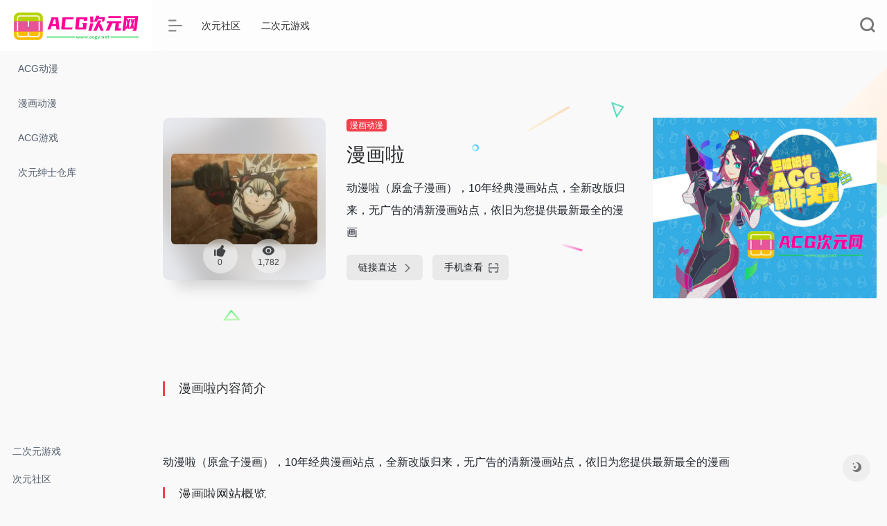

--- FILE ---
content_type: text/html; charset=UTF-8
request_url: https://www.acgy.net/links/692.html
body_size: 12261
content:
<!DOCTYPE html>
<html lang="zh-Hans">
<head>
<meta charset="UTF-8">
<meta http-equiv="X-UA-Compatible" content="IE=edge, chrome=1">
<meta name="viewport" content="width=device-width, initial-scale=1.0, minimum-scale=1.0, maximum-scale=1.0, user-scalable=no">
<title>漫画啦|网址入口发布页-漫画啦|官网地址-ACG次元网</title>
<meta name="theme-color" content="#f9f9f9" />
<meta name="keywords" content="漫画啦,ACG导航" />
<meta name="description" content="动漫啦（原盒子漫画），10年经典漫画站点，全新改版归来，无广告的清新漫画站点，依旧为您提供最新最全的漫画" />
<meta property="og:type" content="article">
<meta property="og:url" content="https://www.acgy.net/links/692.html"/> 
<meta property="og:title" content="漫画啦|网址入口发布页-漫画啦|官网地址-ACG次元网">
<meta property="og:description" content="动漫啦（原盒子漫画），10年经典漫画站点，全新改版归来，无广告的清新漫画站点，依旧为您提供最新最全的漫画">
<meta property="og:image" content="http://www.acgy.net/ico/aaa04.jpg">
<meta property="og:site_name" content="ACG次元网">
<link rel="shortcut icon" href="https://www.acgy.net/wp-content/themes/webstackpro/images/favicon2.png">
<link rel="apple-touch-icon" href="https://www.acgy.net/wp-content/themes/webstackpro/images/favicon2.png">
<meta name='robots' content='max-image-preview:large' />
<link rel='dns-prefetch' href='//ssl.captcha.qq.com' />
<link rel="alternate" title="oEmbed (JSON)" type="application/json+oembed" href="https://www.acgy.net/wp-json/oembed/1.0/embed?url=https%3A%2F%2Fwww.acgy.net%2Flinks%2F692.html" />
<link rel="alternate" title="oEmbed (XML)" type="text/xml+oembed" href="https://www.acgy.net/wp-json/oembed/1.0/embed?url=https%3A%2F%2Fwww.acgy.net%2Flinks%2F692.html&#038;format=xml" />
<style id='wp-img-auto-sizes-contain-inline-css' type='text/css'>
img:is([sizes=auto i],[sizes^="auto," i]){contain-intrinsic-size:3000px 1500px}
/*# sourceURL=wp-img-auto-sizes-contain-inline-css */
</style>
<style id='wp-block-library-inline-css' type='text/css'>
:root{--wp-block-synced-color:#7a00df;--wp-block-synced-color--rgb:122,0,223;--wp-bound-block-color:var(--wp-block-synced-color);--wp-editor-canvas-background:#ddd;--wp-admin-theme-color:#007cba;--wp-admin-theme-color--rgb:0,124,186;--wp-admin-theme-color-darker-10:#006ba1;--wp-admin-theme-color-darker-10--rgb:0,107,160.5;--wp-admin-theme-color-darker-20:#005a87;--wp-admin-theme-color-darker-20--rgb:0,90,135;--wp-admin-border-width-focus:2px}@media (min-resolution:192dpi){:root{--wp-admin-border-width-focus:1.5px}}.wp-element-button{cursor:pointer}:root .has-very-light-gray-background-color{background-color:#eee}:root .has-very-dark-gray-background-color{background-color:#313131}:root .has-very-light-gray-color{color:#eee}:root .has-very-dark-gray-color{color:#313131}:root .has-vivid-green-cyan-to-vivid-cyan-blue-gradient-background{background:linear-gradient(135deg,#00d084,#0693e3)}:root .has-purple-crush-gradient-background{background:linear-gradient(135deg,#34e2e4,#4721fb 50%,#ab1dfe)}:root .has-hazy-dawn-gradient-background{background:linear-gradient(135deg,#faaca8,#dad0ec)}:root .has-subdued-olive-gradient-background{background:linear-gradient(135deg,#fafae1,#67a671)}:root .has-atomic-cream-gradient-background{background:linear-gradient(135deg,#fdd79a,#004a59)}:root .has-nightshade-gradient-background{background:linear-gradient(135deg,#330968,#31cdcf)}:root .has-midnight-gradient-background{background:linear-gradient(135deg,#020381,#2874fc)}:root{--wp--preset--font-size--normal:16px;--wp--preset--font-size--huge:42px}.has-regular-font-size{font-size:1em}.has-larger-font-size{font-size:2.625em}.has-normal-font-size{font-size:var(--wp--preset--font-size--normal)}.has-huge-font-size{font-size:var(--wp--preset--font-size--huge)}.has-text-align-center{text-align:center}.has-text-align-left{text-align:left}.has-text-align-right{text-align:right}.has-fit-text{white-space:nowrap!important}#end-resizable-editor-section{display:none}.aligncenter{clear:both}.items-justified-left{justify-content:flex-start}.items-justified-center{justify-content:center}.items-justified-right{justify-content:flex-end}.items-justified-space-between{justify-content:space-between}.screen-reader-text{border:0;clip-path:inset(50%);height:1px;margin:-1px;overflow:hidden;padding:0;position:absolute;width:1px;word-wrap:normal!important}.screen-reader-text:focus{background-color:#ddd;clip-path:none;color:#444;display:block;font-size:1em;height:auto;left:5px;line-height:normal;padding:15px 23px 14px;text-decoration:none;top:5px;width:auto;z-index:100000}html :where(.has-border-color){border-style:solid}html :where([style*=border-top-color]){border-top-style:solid}html :where([style*=border-right-color]){border-right-style:solid}html :where([style*=border-bottom-color]){border-bottom-style:solid}html :where([style*=border-left-color]){border-left-style:solid}html :where([style*=border-width]){border-style:solid}html :where([style*=border-top-width]){border-top-style:solid}html :where([style*=border-right-width]){border-right-style:solid}html :where([style*=border-bottom-width]){border-bottom-style:solid}html :where([style*=border-left-width]){border-left-style:solid}html :where(img[class*=wp-image-]){height:auto;max-width:100%}:where(figure){margin:0 0 1em}html :where(.is-position-sticky){--wp-admin--admin-bar--position-offset:var(--wp-admin--admin-bar--height,0px)}@media screen and (max-width:600px){html :where(.is-position-sticky){--wp-admin--admin-bar--position-offset:0px}}

/*# sourceURL=wp-block-library-inline-css */
</style><style id='global-styles-inline-css' type='text/css'>
:root{--wp--preset--aspect-ratio--square: 1;--wp--preset--aspect-ratio--4-3: 4/3;--wp--preset--aspect-ratio--3-4: 3/4;--wp--preset--aspect-ratio--3-2: 3/2;--wp--preset--aspect-ratio--2-3: 2/3;--wp--preset--aspect-ratio--16-9: 16/9;--wp--preset--aspect-ratio--9-16: 9/16;--wp--preset--color--black: #000000;--wp--preset--color--cyan-bluish-gray: #abb8c3;--wp--preset--color--white: #ffffff;--wp--preset--color--pale-pink: #f78da7;--wp--preset--color--vivid-red: #cf2e2e;--wp--preset--color--luminous-vivid-orange: #ff6900;--wp--preset--color--luminous-vivid-amber: #fcb900;--wp--preset--color--light-green-cyan: #7bdcb5;--wp--preset--color--vivid-green-cyan: #00d084;--wp--preset--color--pale-cyan-blue: #8ed1fc;--wp--preset--color--vivid-cyan-blue: #0693e3;--wp--preset--color--vivid-purple: #9b51e0;--wp--preset--gradient--vivid-cyan-blue-to-vivid-purple: linear-gradient(135deg,rgb(6,147,227) 0%,rgb(155,81,224) 100%);--wp--preset--gradient--light-green-cyan-to-vivid-green-cyan: linear-gradient(135deg,rgb(122,220,180) 0%,rgb(0,208,130) 100%);--wp--preset--gradient--luminous-vivid-amber-to-luminous-vivid-orange: linear-gradient(135deg,rgb(252,185,0) 0%,rgb(255,105,0) 100%);--wp--preset--gradient--luminous-vivid-orange-to-vivid-red: linear-gradient(135deg,rgb(255,105,0) 0%,rgb(207,46,46) 100%);--wp--preset--gradient--very-light-gray-to-cyan-bluish-gray: linear-gradient(135deg,rgb(238,238,238) 0%,rgb(169,184,195) 100%);--wp--preset--gradient--cool-to-warm-spectrum: linear-gradient(135deg,rgb(74,234,220) 0%,rgb(151,120,209) 20%,rgb(207,42,186) 40%,rgb(238,44,130) 60%,rgb(251,105,98) 80%,rgb(254,248,76) 100%);--wp--preset--gradient--blush-light-purple: linear-gradient(135deg,rgb(255,206,236) 0%,rgb(152,150,240) 100%);--wp--preset--gradient--blush-bordeaux: linear-gradient(135deg,rgb(254,205,165) 0%,rgb(254,45,45) 50%,rgb(107,0,62) 100%);--wp--preset--gradient--luminous-dusk: linear-gradient(135deg,rgb(255,203,112) 0%,rgb(199,81,192) 50%,rgb(65,88,208) 100%);--wp--preset--gradient--pale-ocean: linear-gradient(135deg,rgb(255,245,203) 0%,rgb(182,227,212) 50%,rgb(51,167,181) 100%);--wp--preset--gradient--electric-grass: linear-gradient(135deg,rgb(202,248,128) 0%,rgb(113,206,126) 100%);--wp--preset--gradient--midnight: linear-gradient(135deg,rgb(2,3,129) 0%,rgb(40,116,252) 100%);--wp--preset--font-size--small: 13px;--wp--preset--font-size--medium: 20px;--wp--preset--font-size--large: 36px;--wp--preset--font-size--x-large: 42px;--wp--preset--spacing--20: 0.44rem;--wp--preset--spacing--30: 0.67rem;--wp--preset--spacing--40: 1rem;--wp--preset--spacing--50: 1.5rem;--wp--preset--spacing--60: 2.25rem;--wp--preset--spacing--70: 3.38rem;--wp--preset--spacing--80: 5.06rem;--wp--preset--shadow--natural: 6px 6px 9px rgba(0, 0, 0, 0.2);--wp--preset--shadow--deep: 12px 12px 50px rgba(0, 0, 0, 0.4);--wp--preset--shadow--sharp: 6px 6px 0px rgba(0, 0, 0, 0.2);--wp--preset--shadow--outlined: 6px 6px 0px -3px rgb(255, 255, 255), 6px 6px rgb(0, 0, 0);--wp--preset--shadow--crisp: 6px 6px 0px rgb(0, 0, 0);}:where(.is-layout-flex){gap: 0.5em;}:where(.is-layout-grid){gap: 0.5em;}body .is-layout-flex{display: flex;}.is-layout-flex{flex-wrap: wrap;align-items: center;}.is-layout-flex > :is(*, div){margin: 0;}body .is-layout-grid{display: grid;}.is-layout-grid > :is(*, div){margin: 0;}:where(.wp-block-columns.is-layout-flex){gap: 2em;}:where(.wp-block-columns.is-layout-grid){gap: 2em;}:where(.wp-block-post-template.is-layout-flex){gap: 1.25em;}:where(.wp-block-post-template.is-layout-grid){gap: 1.25em;}.has-black-color{color: var(--wp--preset--color--black) !important;}.has-cyan-bluish-gray-color{color: var(--wp--preset--color--cyan-bluish-gray) !important;}.has-white-color{color: var(--wp--preset--color--white) !important;}.has-pale-pink-color{color: var(--wp--preset--color--pale-pink) !important;}.has-vivid-red-color{color: var(--wp--preset--color--vivid-red) !important;}.has-luminous-vivid-orange-color{color: var(--wp--preset--color--luminous-vivid-orange) !important;}.has-luminous-vivid-amber-color{color: var(--wp--preset--color--luminous-vivid-amber) !important;}.has-light-green-cyan-color{color: var(--wp--preset--color--light-green-cyan) !important;}.has-vivid-green-cyan-color{color: var(--wp--preset--color--vivid-green-cyan) !important;}.has-pale-cyan-blue-color{color: var(--wp--preset--color--pale-cyan-blue) !important;}.has-vivid-cyan-blue-color{color: var(--wp--preset--color--vivid-cyan-blue) !important;}.has-vivid-purple-color{color: var(--wp--preset--color--vivid-purple) !important;}.has-black-background-color{background-color: var(--wp--preset--color--black) !important;}.has-cyan-bluish-gray-background-color{background-color: var(--wp--preset--color--cyan-bluish-gray) !important;}.has-white-background-color{background-color: var(--wp--preset--color--white) !important;}.has-pale-pink-background-color{background-color: var(--wp--preset--color--pale-pink) !important;}.has-vivid-red-background-color{background-color: var(--wp--preset--color--vivid-red) !important;}.has-luminous-vivid-orange-background-color{background-color: var(--wp--preset--color--luminous-vivid-orange) !important;}.has-luminous-vivid-amber-background-color{background-color: var(--wp--preset--color--luminous-vivid-amber) !important;}.has-light-green-cyan-background-color{background-color: var(--wp--preset--color--light-green-cyan) !important;}.has-vivid-green-cyan-background-color{background-color: var(--wp--preset--color--vivid-green-cyan) !important;}.has-pale-cyan-blue-background-color{background-color: var(--wp--preset--color--pale-cyan-blue) !important;}.has-vivid-cyan-blue-background-color{background-color: var(--wp--preset--color--vivid-cyan-blue) !important;}.has-vivid-purple-background-color{background-color: var(--wp--preset--color--vivid-purple) !important;}.has-black-border-color{border-color: var(--wp--preset--color--black) !important;}.has-cyan-bluish-gray-border-color{border-color: var(--wp--preset--color--cyan-bluish-gray) !important;}.has-white-border-color{border-color: var(--wp--preset--color--white) !important;}.has-pale-pink-border-color{border-color: var(--wp--preset--color--pale-pink) !important;}.has-vivid-red-border-color{border-color: var(--wp--preset--color--vivid-red) !important;}.has-luminous-vivid-orange-border-color{border-color: var(--wp--preset--color--luminous-vivid-orange) !important;}.has-luminous-vivid-amber-border-color{border-color: var(--wp--preset--color--luminous-vivid-amber) !important;}.has-light-green-cyan-border-color{border-color: var(--wp--preset--color--light-green-cyan) !important;}.has-vivid-green-cyan-border-color{border-color: var(--wp--preset--color--vivid-green-cyan) !important;}.has-pale-cyan-blue-border-color{border-color: var(--wp--preset--color--pale-cyan-blue) !important;}.has-vivid-cyan-blue-border-color{border-color: var(--wp--preset--color--vivid-cyan-blue) !important;}.has-vivid-purple-border-color{border-color: var(--wp--preset--color--vivid-purple) !important;}.has-vivid-cyan-blue-to-vivid-purple-gradient-background{background: var(--wp--preset--gradient--vivid-cyan-blue-to-vivid-purple) !important;}.has-light-green-cyan-to-vivid-green-cyan-gradient-background{background: var(--wp--preset--gradient--light-green-cyan-to-vivid-green-cyan) !important;}.has-luminous-vivid-amber-to-luminous-vivid-orange-gradient-background{background: var(--wp--preset--gradient--luminous-vivid-amber-to-luminous-vivid-orange) !important;}.has-luminous-vivid-orange-to-vivid-red-gradient-background{background: var(--wp--preset--gradient--luminous-vivid-orange-to-vivid-red) !important;}.has-very-light-gray-to-cyan-bluish-gray-gradient-background{background: var(--wp--preset--gradient--very-light-gray-to-cyan-bluish-gray) !important;}.has-cool-to-warm-spectrum-gradient-background{background: var(--wp--preset--gradient--cool-to-warm-spectrum) !important;}.has-blush-light-purple-gradient-background{background: var(--wp--preset--gradient--blush-light-purple) !important;}.has-blush-bordeaux-gradient-background{background: var(--wp--preset--gradient--blush-bordeaux) !important;}.has-luminous-dusk-gradient-background{background: var(--wp--preset--gradient--luminous-dusk) !important;}.has-pale-ocean-gradient-background{background: var(--wp--preset--gradient--pale-ocean) !important;}.has-electric-grass-gradient-background{background: var(--wp--preset--gradient--electric-grass) !important;}.has-midnight-gradient-background{background: var(--wp--preset--gradient--midnight) !important;}.has-small-font-size{font-size: var(--wp--preset--font-size--small) !important;}.has-medium-font-size{font-size: var(--wp--preset--font-size--medium) !important;}.has-large-font-size{font-size: var(--wp--preset--font-size--large) !important;}.has-x-large-font-size{font-size: var(--wp--preset--font-size--x-large) !important;}
/*# sourceURL=global-styles-inline-css */
</style>

<style id='classic-theme-styles-inline-css' type='text/css'>
/*! This file is auto-generated */
.wp-block-button__link{color:#fff;background-color:#32373c;border-radius:9999px;box-shadow:none;text-decoration:none;padding:calc(.667em + 2px) calc(1.333em + 2px);font-size:1.125em}.wp-block-file__button{background:#32373c;color:#fff;text-decoration:none}
/*# sourceURL=/wp-includes/css/classic-themes.min.css */
</style>
<link rel='stylesheet' id='iconfont-css' href='https://www.acgy.net/wp-content/themes/webstackpro/css/iconfont.css?ver=2.0406' type='text/css' media='all' />
<link rel='stylesheet' id='font-awesome-css' href='https://www.acgy.net/wp-content/themes/webstackpro/css/all.min.css?ver=2.0406' type='text/css' media='all' />
<link rel='stylesheet' id='font-awesome4-css' href='https://www.acgy.net/wp-content/themes/webstackpro/css/v4-shims.min.css?ver=2.0406' type='text/css' media='all' />
<link rel='stylesheet' id='bootstrap-css' href='https://www.acgy.net/wp-content/themes/webstackpro/css/bootstrap.min.css?ver=2.0406' type='text/css' media='all' />
<link rel='stylesheet' id='lightbox-css' href='https://www.acgy.net/wp-content/themes/webstackpro/css/jquery.fancybox.min.css?ver=2.0406' type='text/css' media='all' />
<link rel='stylesheet' id='style-css' href='https://www.acgy.net/wp-content/themes/webstackpro/css/style.css?ver=2.0406' type='text/css' media='all' />
<script type="text/javascript" src="https://www.acgy.net/wp-content/themes/webstackpro/js/jquery.min.js?ver=2.0406" id="jquery-js"></script>
<link rel="canonical" href="https://www.acgy.net/links/692.html" />
</head> 
<body class="io-grey-mode">
   <div class="page-container">
      

        <div id="sidebar" class="sticky sidebar-nav fade ">
            <div class="modal-dialog h-100  sidebar-nav-inner">
                <div class="sidebar-logo border-bottom border-color">
                    <!-- logo -->
                    <div class="logo overflow-hidden">
                        <a href="https://www.acgy.net" class="logo-expanded">
                            <img src="https://www.acgy.net/wp-content/themes/webstackpro/images/logo.png" height="40" class="logo-light" alt="ACG次元网">
						    <img src="https://www.acgy.net/wp-content/themes/webstackpro/images/logo.png" height="40" class="logo-dark d-none" alt="ACG次元网">
                        </a>
                        <a href="https://www.acgy.net" class="logo-collapsed">
                            <img src="https://www.acgy.net/wp-content/themes/webstackpro/images/logo-min.png" height="40" class="logo-light" alt="ACG次元网">
						    <img src="https://www.acgy.net/wp-content/themes/webstackpro/images/logo-min.png" height="40" class="logo-dark d-none" alt="ACG次元网">
                        </a>
                    </div>
                    <!-- logo end -->
                </div>
                <div class="sidebar-menu flex-fill">
                    <div class="sidebar-scroll" >
                        <div class="sidebar-menu-inner">
                            <ul>
                                                                    <li class="sidebar-item">
                                            <a href="https://www.acgy.net/#term-4" class="smooth">
                                               <i class="  icon-fw icon-lg mr-2"></i>
                                               <span>ACG动漫</span>
                                            </a>
                                        </li> 
                                                                            <li class="sidebar-item">
                                            <a href="https://www.acgy.net/#term-6" class="smooth">
                                               <i class="  icon-fw icon-lg mr-2"></i>
                                               <span>漫画动漫</span>
                                            </a>
                                        </li> 
                                                                            <li class="sidebar-item">
                                            <a href="https://www.acgy.net/#term-7" class="smooth">
                                               <i class="  icon-fw icon-lg mr-2"></i>
                                               <span>ACG游戏</span>
                                            </a>
                                        </li> 
                                                                            <li class="sidebar-item">
                                            <a href="https://www.acgy.net/#term-8" class="smooth">
                                               <i class="  icon-fw icon-lg mr-2"></i>
                                               <span>次元绅士仓库</span>
                                            </a>
                                        </li> 
                                     
                            </ul>
                        </div>
                    </div>
                </div>
                <div class="border-top py-2 border-color">
                    <div class="flex-bottom">
                        <ul> 
                            <li id="menu-item-11" class="menu-item menu-item-type-taxonomy menu-item-object-category menu-item-11 sidebar-item"><a href="https://www.acgy.net/games">二次元游戏</a></li>
<li id="menu-item-10" class="menu-item menu-item-type-custom menu-item-object-custom menu-item-10 sidebar-item"><a href="/blog">次元社区</a></li>
 
                        </ul>
                    </div>
                </div>
            </div>
        </div>
        <div class="main-content flex-fill single">
		<div id="header" class="page-header big sticky">
			<div class="navbar navbar-expand-md">
                <div class="container-fluid p-0">

                    <a href="https://www.acgy.net" class="navbar-brand d-md-none">
						<img src="https://www.acgy.net/wp-content/themes/webstackpro/images/logo-min.png" class="logo-light" alt="ACG次元网">
						<img src="https://www.acgy.net/wp-content/themes/webstackpro/images/logo-min.png" class="logo-dark d-none" alt="ACG次元网">
                    </a>
                    
                    <div class="collapse navbar-collapse order-2 order-md-1">
                        <div class="header-mini-btn">
                            <label>
                                <input id="mini-button" type="checkbox" checked="checked">
                                <svg viewBox="0 0 100 100" xmlns="http://www.w3.org/2000/svg"> 
                                    <path class="line--1" d="M0 40h62c18 0 18-20-17 5L31 55" />
                                    <path class="line--2" d="M0 50h80" />
                                    <path class="line--3" d="M0 60h62c18 0 18 20-17-5L31 45" />
                                </svg>
                            </label>
                        
                        </div>
                        						<ul class="navbar-nav site-menu mr-4">
                            <li id="menu-item-8" class="menu-item menu-item-type-custom menu-item-object-custom menu-item-8"><a href="/blog">次元社区</a></li>
<li id="menu-item-9" class="menu-item menu-item-type-taxonomy menu-item-object-category menu-item-9"><a href="https://www.acgy.net/games">二次元游戏</a></li>
 
						</ul>
                    </div>
                    
                    <ul class="nav navbar-menu text-xs order-1 order-md-2">
                                                						<li class="nav-item  mobile-menu ml-4">
							<a href="javascript:" data-toggle="modal" data-target="#search-modal"><i class="iconfont icon-search icon-2x"></i></a>
						</li>
                        						<li class="nav-item d-md-none mobile-menu ml-4">
							<a href="javascript:" id="sidebar-switch" data-toggle="modal" data-target="#sidebar"><i class="iconfont icon-classification icon-2x"></i></a>
						</li>
                    </ul>
				</div>
            </div>
        </div>
<div id="content" class="container my-4 my-md-5">
                            <div class="row site-content py-4 py-md-5 mb-xl-5 mb-0 mx-xxl-n5">
                                <div class="background-fx">
                    <img src="https://www.acgy.net/wp-content/themes/webstackpro/images/fx/shape-01.svg" class="shape-01">
                    <img src="https://www.acgy.net/wp-content/themes/webstackpro/images/fx/shape-02.svg" class="shape-02">
                    <img src="https://www.acgy.net/wp-content/themes/webstackpro/images/fx/shape-03.svg" class="shape-03">
                    <img src="https://www.acgy.net/wp-content/themes/webstackpro/images/fx/shape-04.svg" class="shape-04">
                    <img src="https://www.acgy.net/wp-content/themes/webstackpro/images/fx/shape-05.svg" class="shape-05">
                    <img src="https://www.acgy.net/wp-content/themes/webstackpro/images/fx/shape-06.svg" class="shape-06">
                    <img src="https://www.acgy.net/wp-content/themes/webstackpro/images/fx/shape-07.svg" class="shape-07">
                    <img src="https://www.acgy.net/wp-content/themes/webstackpro/images/fx/shape-08.svg" class="shape-08">
                    <img src="https://www.acgy.net/wp-content/themes/webstackpro/images/fx/shape-09.svg" class="shape-09">
                    <img src="https://www.acgy.net/wp-content/themes/webstackpro/images/fx/shape-10.svg" class="shape-10">
                    <img src="https://www.acgy.net/wp-content/themes/webstackpro/images/fx/shape-11.svg" class="shape-11">
                </div>                <!-- 网址信息 -->
	    					<div class="col-12 col-sm-5 col-md-4 col-lg-3">
                                                                <div class="siteico">
                                    <div class="blur blur-layer" style="background: transparent url(http://www.acgy.net/ico/aaa04.jpg) no-repeat center center;-webkit-background-size: cover;-moz-background-size: cover;-o-background-size: cover;background-size: cover;animation: rotate 30s linear infinite;"></div>
                                    <img class="img-cover" src="https://www.acgy.net/ico/aaa04.jpg" alt="漫画啦" title="漫画啦">
                                    <div id="country" class="text-xs custom-piece_c_b country-piece" style="display:none;"><i class="iconfont icon-loading icon-spin"></i></div>                                    <div class="tool-actions text-center mt-md-4">
                                        <a href="javascript:;" post_like data-id="692" class=" btn btn-like btn-icon btn-light rounded-circle p-2 mx-3 mx-md-2 " data-toggle="tooltip" data-placement="top" title="点赞">
                                            <span class="flex-column text-height-xs">
                                                <i class="icon-lg iconfont icon-like"></i>
                                                <small class="like-count text-xs mt-1">0</small>
                                            </span>
                                        </a>
                                        <a href="javascript:;" class="btn-share-toggler btn btn-icon btn-light rounded-circle p-2 mx-3 mx-md-2" data-toggle="tooltip" data-placement="top" title="浏览">
                                            <span class="flex-column text-height-xs">
                                                <i class="icon-lg iconfont icon-chakan"></i>
                                                <small class="share-count text-xs mt-1">1,782</small>
                                            </span>
                                        </a> 
                                    </div>
                                </div>
	    					</div>
	    					<div class="col mt-4 mt-sm-0">
	    						<div class="site-body text-sm">
                                     <a class='btn-cat custom_btn-d mb-2' href='https://www.acgy.net/item/mhdm'>漫画动漫</a>                                    <div class="site-name h3 my-3">漫画啦</div>
                                    <div class="mt-2">
                                                                                <p class="mb-2">动漫啦（原盒子漫画），10年经典漫画站点，全新改版归来，无广告的清新漫画站点，依旧为您提供最新最全的漫画</p> 
                                        	    								<div class="site-go mt-3">
                                                                                                                                            <span class="site-go-url">
                                                <a style="margin-right: 10px;" href="https://www.acgy.net/go/?url=aHR0cDovL3d3dy56eWdhY2cuY29t" title="漫画啦" target="_blank" class="btn btn-arrow"><span>链接直达<i class="iconfont icon-arrow-r-m"></i></span></a>
                                                </span>
                                                                                        <a href="javascript:" class="btn btn-arrow qr-img"  data-toggle="tooltip" data-placement="bottom" title="" data-html="true" data-original-title="<img src='https://my.tv.sohu.com/user/a/wvideo/getQRCode.do?width=150&height=150&text=http://www.zygacg.com' width='150'>"><span>手机查看<i class="iconfont icon-qr-sweep"></i></span></a>
                                        </div>
                                                                                        
                                        <p id="check_s" class="text-sm" style="display:none"><i class="iconfont icon-loading icon-spin"></i></p> 
	    							</div>

	    						</div>
                            </div>
                <!-- 网址信息 end -->
                                                        <div class="col-12 col-md-12 col-lg-4 mt-4 mt-lg-0">
                                <div class="apd apd-right">
                                    <a href="https://www.ngacg.com" target="_blank"><img src="https://www.acgy.net/wp-content/themes/webstackpro/images/screenshot.jpg" alt="ACG次元网" /></a>                                </div>
                            </div>
                                        </div>
            <div class="panel site-content card transparent"> 
		        <div class="card-body p-0">
					<div class="apd-bg">
            	                    	    </div> 
                    <div class="panel-body my-4 ">
                            <h3>漫画啦内容简介</h3>
<p></br><br />
                动漫啦（原盒子漫画），10年经典漫画站点，全新改版归来，无广告的清新漫画站点，依旧为您提供最新最全的漫画            </br></p>
<h3>漫画啦网站概览</h3>
<p></br></p>
<a href="https://www.acgy.net/pic/a140.jpg" alt="漫画啦" data-fancybox="images" data-caption="漫画啦"><img decoding="async" src="https://www.acgy.net/pic/a140.jpg" alt="漫画啦" width="400px" height="250px" /></a>
                    </div>
                                        </div>
            </div>

                <h4 class="text-gray text-lg my-4"><i class="site-tag iconfont icon-tag icon-lg mr-1" ></i>相关导航</h4>
                <div class="row mb-n4 customize-site"> 
                                                    <div class="url-card  col-sm-6 col-md-4 ">
                                
                    <div class="url-body default">    
            <a href="https://www.acgy.net/links/710.html"  target="_blank" data-id="710" data-url="http://www.zygacg.com" class="card no-c  mb-4 site-710" data-toggle="tooltip" data-placement="bottom"  title="爱国漫带来热门的斗破苍穹漫画免费阅读,绝世唐门漫画,舞动乾坤漫画,神医嫡女漫画,妖神记漫画免费阅读，好看的国漫杂志连载，还有当下热门的斗罗大陆漫画免费阅读。">
                <div class="card-body">
                <div class="url-content d-flex align-items-center">
                                        <div class="url-img rounded-circle mr-2 d-flex align-items-center justify-content-center">
                                                <img class="" src="https://www.acgy.net/ico/aaa13.png" onerror="javascript:this.src='https://www.acgy.net/wp-content/themes/webstackpro/images/favicon.png'">
                                            </div>
                                        <div class="url-info flex-fill">
                        <div class="text-sm overflowClip_1">
                        <strong>爱国漫</strong>
                        </div>
                        <p class="overflowClip_1 m-0 text-muted text-xs">爱国漫带来热门的斗破苍穹漫画免费阅读,绝世唐门漫画,舞动乾坤漫画,神医嫡女漫画,妖神记漫画免费阅读，好看的国漫杂志连载，还有当下热门的斗罗大陆漫画免费阅读。</p>
                    </div>
                </div>
                </div>
            </a> 
                        <a href="https://www.acgy.net/go/?url=aHR0cDovL3d3dy56eWdhY2cuY29t" class="togo text-center text-muted is-views" target="_blank" data-id="710" data-toggle="tooltip" data-placement="right" title="直达" rel="nofollow"><i class="iconfont icon-goto"></i></a>
                    </div>
                                              </div>
                                                            <div class="url-card  col-sm-6 col-md-4 ">
                                
                    <div class="url-body default">    
            <a href="https://www.acgy.net/links/688.html"  target="_blank" data-id="688" data-url="http://www.zygacg.com" class="card no-c  mb-4 site-688" data-toggle="tooltip" data-placement="bottom"  title="拷贝漫画 为全球华人提供高质量 中文 全本漫画，同人志。海贼王，火影忍者，哥布林杀手，进击的巨人，龙珠，Magi魔笛，妖精尾巴，最新更新尽在热辣漫画。 Fate/grand order，舰队...">
                <div class="card-body">
                <div class="url-content d-flex align-items-center">
                                        <div class="url-img rounded-circle mr-2 d-flex align-items-center justify-content-center">
                                                <img class="" src="https://www.acgy.net/ico/aaa25.png" onerror="javascript:this.src='https://www.acgy.net/wp-content/themes/webstackpro/images/favicon.png'">
                                            </div>
                                        <div class="url-info flex-fill">
                        <div class="text-sm overflowClip_1">
                        <strong>拷贝漫画</strong>
                        </div>
                        <p class="overflowClip_1 m-0 text-muted text-xs">拷贝漫画 为全球华人提供高质量 中文 全本漫画，同人志。海贼王，火影忍者，哥布林杀手，进击的巨人，龙珠，Magi魔笛，妖精尾巴，最新更新尽在热辣漫画。 Fate/grand order，舰队...</p>
                    </div>
                </div>
                </div>
            </a> 
                        <a href="https://www.acgy.net/go/?url=aHR0cDovL3d3dy56eWdhY2cuY29t" class="togo text-center text-muted is-views" target="_blank" data-id="688" data-toggle="tooltip" data-placement="right" title="直达" rel="nofollow"><i class="iconfont icon-goto"></i></a>
                    </div>
                                              </div>
                                                            <div class="url-card  col-sm-6 col-md-4 ">
                                
                    <div class="url-body default">    
            <a href="https://www.acgy.net/links/720.html"  target="_blank" data-id="720" data-url="http://www.zygacg.com" class="card no-c  mb-4 site-720" data-toggle="tooltip" data-placement="bottom"  title="漫画(マンガ)読むならコミックウォーカー。話題のアニメ化、映画化されたKADOKAWAの漫画が多数！人気のおすすめ無料コミックが3000作品以上！ランキングや新刊・発売日情報も満載！">
                <div class="card-body">
                <div class="url-content d-flex align-items-center">
                                        <div class="url-img rounded-circle mr-2 d-flex align-items-center justify-content-center">
                                                <img class="" src="https://www.acgy.net/ico/aaa09.jpg" onerror="javascript:this.src='https://www.acgy.net/wp-content/themes/webstackpro/images/favicon.png'">
                                            </div>
                                        <div class="url-info flex-fill">
                        <div class="text-sm overflowClip_1">
                        <strong>無料漫画</strong>
                        </div>
                        <p class="overflowClip_1 m-0 text-muted text-xs">漫画(マンガ)読むならコミックウォーカー。話題のアニメ化、映画化されたKADOKAWAの漫画が多数！人気のおすすめ無料コミックが3000作品以上！ランキングや新刊・発売日情報も満載！</p>
                    </div>
                </div>
                </div>
            </a> 
                        <a href="https://www.acgy.net/go/?url=aHR0cDovL3d3dy56eWdhY2cuY29t" class="togo text-center text-muted is-views" target="_blank" data-id="720" data-toggle="tooltip" data-placement="right" title="直达" rel="nofollow"><i class="iconfont icon-goto"></i></a>
                    </div>
                                              </div>
                                                            <div class="url-card  col-sm-6 col-md-4 ">
                                
                    <div class="url-body default">    
            <a href="https://www.acgy.net/links/727.html"  target="_blank" data-id="727" data-url="http://www.zygacg.com" class="card no-c  mb-4 site-727" data-toggle="tooltip" data-placement="bottom"  title="滴答漫画网是一个在线免费观看漫画的网站，每日更新日漫、国漫、韩漫、欧美漫画等最新最热门的漫画，无广告、更新速度快、访问速度快、带给您优质的阅读体验，站内有几万部漫画，...">
                <div class="card-body">
                <div class="url-content d-flex align-items-center">
                                        <div class="url-img rounded-circle mr-2 d-flex align-items-center justify-content-center">
                                                <img class="" src="https://www.acgy.net/ico/aaa21.png" onerror="javascript:this.src='https://www.acgy.net/wp-content/themes/webstackpro/images/favicon.png'">
                                            </div>
                                        <div class="url-info flex-fill">
                        <div class="text-sm overflowClip_1">
                        <strong>滴答漫画</strong>
                        </div>
                        <p class="overflowClip_1 m-0 text-muted text-xs">滴答漫画网是一个在线免费观看漫画的网站，每日更新日漫、国漫、韩漫、欧美漫画等最新最热门的漫画，无广告、更新速度快、访问速度快、带给您优质的阅读体验，站内有几万部漫画，...</p>
                    </div>
                </div>
                </div>
            </a> 
                        <a href="https://www.acgy.net/go/?url=aHR0cDovL3d3dy56eWdhY2cuY29t" class="togo text-center text-muted is-views" target="_blank" data-id="727" data-toggle="tooltip" data-placement="right" title="直达" rel="nofollow"><i class="iconfont icon-goto"></i></a>
                    </div>
                                              </div>
                                                            <div class="url-card  col-sm-6 col-md-4 ">
                                
                    <div class="url-body default">    
            <a href="https://www.acgy.net/links/712.html"  target="_blank" data-id="712" data-url="http://www.zygacg.com" class="card no-c  mb-4 site-712" data-toggle="tooltip" data-placement="bottom"  title="宅漫画每天为您提供最新最快最全的免费妹妹太爱我了怎么办漫画、凤起华藏漫画、妖者为王漫画、我穿越成了恶毒皇后漫画、超级保安在都市漫画、老婆大人有点冷漫画。好看的霸总漫画...">
                <div class="card-body">
                <div class="url-content d-flex align-items-center">
                                        <div class="url-img rounded-circle mr-2 d-flex align-items-center justify-content-center">
                                                <img class="" src="https://www.acgy.net/ico/aaa27.png" onerror="javascript:this.src='https://www.acgy.net/wp-content/themes/webstackpro/images/favicon.png'">
                                            </div>
                                        <div class="url-info flex-fill">
                        <div class="text-sm overflowClip_1">
                        <strong>宅漫画</strong>
                        </div>
                        <p class="overflowClip_1 m-0 text-muted text-xs">宅漫画每天为您提供最新最快最全的免费妹妹太爱我了怎么办漫画、凤起华藏漫画、妖者为王漫画、我穿越成了恶毒皇后漫画、超级保安在都市漫画、老婆大人有点冷漫画。好看的霸总漫画...</p>
                    </div>
                </div>
                </div>
            </a> 
                        <a href="https://www.acgy.net/go/?url=aHR0cDovL3d3dy56eWdhY2cuY29t" class="togo text-center text-muted is-views" target="_blank" data-id="712" data-toggle="tooltip" data-placement="right" title="直达" rel="nofollow"><i class="iconfont icon-goto"></i></a>
                    </div>
                                              </div>
                                                            <div class="url-card  col-sm-6 col-md-4 ">
                                
                    <div class="url-body default">    
            <a href="https://www.acgy.net/links/714.html"  target="_blank" data-id="714" data-url="http://www.zygacg.com" class="card no-c  mb-4 site-714" data-toggle="tooltip" data-placement="bottom"  title="全球数字漫画服务平台，咚漫提供每日更新超过200个高清正版免费漫画，立志于为用户提供独家优质原创漫画，成为更适合二次元用户的漫画内容平台。">
                <div class="card-body">
                <div class="url-content d-flex align-items-center">
                                        <div class="url-img rounded-circle mr-2 d-flex align-items-center justify-content-center">
                                                <img class="" src="https://www.acgy.net/ico/aaa01.jpg" onerror="javascript:this.src='https://www.acgy.net/wp-content/themes/webstackpro/images/favicon.png'">
                                            </div>
                                        <div class="url-info flex-fill">
                        <div class="text-sm overflowClip_1">
                        <strong>咚漫漫画官网</strong>
                        </div>
                        <p class="overflowClip_1 m-0 text-muted text-xs">全球数字漫画服务平台，咚漫提供每日更新超过200个高清正版免费漫画，立志于为用户提供独家优质原创漫画，成为更适合二次元用户的漫画内容平台。</p>
                    </div>
                </div>
                </div>
            </a> 
                        <a href="https://www.acgy.net/go/?url=aHR0cDovL3d3dy56eWdhY2cuY29t" class="togo text-center text-muted is-views" target="_blank" data-id="714" data-toggle="tooltip" data-placement="right" title="直达" rel="nofollow"><i class="iconfont icon-goto"></i></a>
                    </div>
                                              </div>
                                            </div>
    	        
<!-- comments -->
<div id="comments" class="comments">
	<h1 id="comments-list-title" class="comments-title h5 mx-1 my-4">
		<i class="iconfont icon-comment"></i>
		<span class="noticom">
			<a href="https://www.acgy.net/links/692.html#respond" class="comments-title" >暂无评论</a> 
		</span>
	</h1> 
	<div class="card">
		<div class="card-body"> 
						<div id="respond_box">
				<div id="respond" class="comment-respond">
										<div class="rounded bg-light text-center p-4 mb-4">
						<div class="text-muted text-sm mb-2">您必须登录才能参与评论！</div>
						<a class="btn btn-light btn-sm btn-rounded" href="https://www.acgy.net/wp-login.php?redirect_to=https%3A%2F%2Fwww.acgy.net%2Flinks%2F692.html">立即登录</a>
					</div>
    				  				</div>
  			</div>	
						<div id="loading-comments"><span></span></div>
						<div class="not-comment card"><div class="card-body nothing text-center color-d">暂无评论...</div></div>
					
		</div>	
	</div>
</div>
<!-- comments end -->
</div>
<script type='text/javascript'>
    $(document).ready(function(){
        if($(".security_check.d-none").length>0) {
            $("#check_s").show();
            $("#country").show();
            if(!$("#country").hasClass('loadcountry'))
                ipanalysis($(".security_check.d-none").data('ip'));
        }
        else{
            $("#check_s").remove();
            $("#country:not(.loadcountry)").remove();
        }
    });
    var tim=1;
    var timer = setInterval("tim++",100); 
    function check(url){
        var msg ="";
        if(tim>100) { 
            clearInterval(timer);
            $.getJSON('//api.iowen.cn/webinfo/get.php?url='+url,function(data){
                if(data.code==0){
                    msg = '<i class="iconfont icon-crying-circle mr-1" style="color:#f12345"></i>链接超时，网站可能下线了，请点击直达试试 <i class="iconfont icon-crying"></i>';
                    updateStatus(false);
                }
                else{
                    msg = '<i class="iconfont icon-smiley-circle mr-1" style="color:#f1b223"></i>墙外世界需要梯子 <i class="iconfont icon-smiley"></i>';
                    updateStatus(true);
                }
                $("#check_s").html(msg); 
            }).fail(function () {
                msg = '<i class="iconfont icon-crying-circle mr-1" style="color:#f12345"></i>链接超时，网站可能下线了，请点击直达试试 <i class="iconfont icon-crying"></i>';
                $("#check_s").html(msg); 
                updateStatus(false);
            });
        }
        else {
            msg = '<i class="iconfont icon-smiley-circle mr-1" style="color:#26f123"></i>链接成功:' + tim/10 + '秒';
            $("#check_s").html(msg); 
            updateStatus(true);
            clearInterval(timer);
        }
    } 
    function ipanalysis(ip){
        $.getJSON('//api.iotheme.cn/ip/get.php?ip='+ip,function(data){
            if(data.status == 'success'){
                $("#country").html('<i class="iconfont icon-globe mr-1"></i>'+ data.country); 
                $.ajax({
		        	url : "https://www.acgy.net/wp-admin/admin-ajax.php",  
		        	data : {
		        		action: "io_set_country",
		        		country: data.country,
		        		id: 692		        	},
		        	type : 'POST',
                    error:function(){ 
                        console.log('网络错误 --.'); 
                    }
		        });
            }
            else
                $("#country").html('<i class="iconfont icon-crying-circle mr-1"></i>查询失败'); 
        }).fail(function () {
            $("#country").html('<i class="iconfont icon-crying-circle"></i>'); 
        });
    }
    function updateStatus(isInvalid){ 
		$.ajax({
			url : "https://www.acgy.net/wp-admin/admin-ajax.php",  
			data : {
				action: "link_failed",
				is_inv: isInvalid,
				post_id: 692			},
			type : 'POST',
            error:function(){ 
                console.log('网络错误 --.'); 
            }
		});
    }
</script>
             
            <footer class="main-footer footer-type-1 text-xs">
                <div id="footer-tools" class="d-flex flex-column">
                    <a href="javascript:" id="go-to-up" class="btn rounded-circle go-up m-1" rel="go-top">
                        <i class="iconfont icon-to-up"></i>
                    </a>
                                                            <a href="javascript:" id="switch-mode" class="btn rounded-circle switch-dark-mode m-1" data-toggle="tooltip" data-placement="left" title="夜间模式">
                        <i class="mode-ico iconfont icon-light"></i>
                    </a>
                </div>
                <div class="footer-inner">
                    <div class="footer-text">
                        以绅士游戏、动漫、漫画为主的论坛社区,提供动漫、游戏、漫画等二次元资源下载。                                            </div>
                </div>
            </footer>
        </div><!-- main-content end -->
    </div><!-- page-container end -->
  
<div class="modal fade search-modal" id="search-modal">
    <div class="modal-dialog modal-lg modal-dialog-centered">
        <div class="modal-content">  
            <div class="modal-body">
                 
<div id="search" class="s-search mx-auto my-4">
    <div id="search-list" class="hide-type-list">
        <div class="s-type">
            <span></span>
            <div class="s-type-list">
                <label for="m_type-baidu" data-id="group-a">常用</label><label for="m_type-baidu1" data-id="group-b">搜索</label><label for="m_type-br" data-id="group-c">工具</label><label for="m_type-zhihu" data-id="group-d">社区</label><label for="m_type-taobao1" data-id="group-e">生活</label><label for="m_type-zhaopin" data-id="group-f">求职</label>            </div>
        </div>
        <div class="search-group group-a"><span class="type-text text-muted">常用</span><ul class="search-type"><li><input checked="checked" hidden type="radio" name="type2" id="m_type-baidu" value="https://www.baidu.com/s?wd=" data-placeholder="百度一下"><label for="m_type-baidu"><span class="text-muted">百度</span></label></li><li><input hidden type="radio" name="type2" id="m_type-google" value="https://www.google.com/search?q=" data-placeholder="谷歌两下"><label for="m_type-google"><span class="text-muted">Google</span></label></li><li><input hidden type="radio" name="type2" id="m_type-zhannei" value="https://www.acgy.net/?post_type=sites&s=" data-placeholder="站内搜索"><label for="m_type-zhannei"><span class="text-muted">站内</span></label></li><li><input hidden type="radio" name="type2" id="m_type-taobao" value="https://s.taobao.com/search?q=" data-placeholder="淘宝"><label for="m_type-taobao"><span class="text-muted">淘宝</span></label></li><li><input hidden type="radio" name="type2" id="m_type-bing" value="https://cn.bing.com/search?q=" data-placeholder="微软Bing搜索"><label for="m_type-bing"><span class="text-muted">Bing</span></label></li></ul></div><div class="search-group group-b"><span class="type-text text-muted">搜索</span><ul class="search-type"><li><input hidden type="radio" name="type2" id="m_type-baidu1" value="https://www.baidu.com/s?wd=" data-placeholder="百度一下"><label for="m_type-baidu1"><span class="text-muted">百度</span></label></li><li><input hidden type="radio" name="type2" id="m_type-google1" value="https://www.google.com/search?q=" data-placeholder="谷歌两下"><label for="m_type-google1"><span class="text-muted">Google</span></label></li><li><input hidden type="radio" name="type2" id="m_type-360" value="https://www.so.com/s?q=" data-placeholder="360好搜"><label for="m_type-360"><span class="text-muted">360</span></label></li><li><input hidden type="radio" name="type2" id="m_type-sogo" value="https://www.sogou.com/web?query=" data-placeholder="搜狗搜索"><label for="m_type-sogo"><span class="text-muted">搜狗</span></label></li><li><input hidden type="radio" name="type2" id="m_type-bing1" value="https://cn.bing.com/search?q=" data-placeholder="微软Bing搜索"><label for="m_type-bing1"><span class="text-muted">Bing</span></label></li><li><input hidden type="radio" name="type2" id="m_type-sm" value="https://yz.m.sm.cn/s?q=" data-placeholder="UC移动端搜索"><label for="m_type-sm"><span class="text-muted">神马</span></label></li></ul></div><div class="search-group group-c"><span class="type-text text-muted">工具</span><ul class="search-type"><li><input hidden type="radio" name="type2" id="m_type-br" value="http://rank.chinaz.com/all/" data-placeholder="请输入网址(不带http://)"><label for="m_type-br"><span class="text-muted">权重查询</span></label></li><li><input hidden type="radio" name="type2" id="m_type-links" value="http://link.chinaz.com/" data-placeholder="请输入网址(不带http://)"><label for="m_type-links"><span class="text-muted">友链检测</span></label></li><li><input hidden type="radio" name="type2" id="m_type-icp" value="https://icp.aizhan.com/" data-placeholder="请输入网址(不带http://)"><label for="m_type-icp"><span class="text-muted">备案查询</span></label></li><li><input hidden type="radio" name="type2" id="m_type-ping" value="http://ping.chinaz.com/" data-placeholder="请输入网址(不带http://)"><label for="m_type-ping"><span class="text-muted">PING检测</span></label></li><li><input hidden type="radio" name="type2" id="m_type-404" value="http://tool.chinaz.com/Links/?DAddress=" data-placeholder="请输入网址(不带http://)"><label for="m_type-404"><span class="text-muted">死链检测</span></label></li><li><input hidden type="radio" name="type2" id="m_type-ciku" value="http://www.ciku5.com/s?wd=" data-placeholder="请输入关键词"><label for="m_type-ciku"><span class="text-muted">关键词挖掘</span></label></li></ul></div><div class="search-group group-d"><span class="type-text text-muted">社区</span><ul class="search-type"><li><input hidden type="radio" name="type2" id="m_type-zhihu" value="https://www.zhihu.com/search?type=content&q=" data-placeholder="知乎"><label for="m_type-zhihu"><span class="text-muted">知乎</span></label></li><li><input hidden type="radio" name="type2" id="m_type-wechat" value="http://weixin.sogou.com/weixin?type=2&query=" data-placeholder="微信"><label for="m_type-wechat"><span class="text-muted">微信</span></label></li><li><input hidden type="radio" name="type2" id="m_type-weibo" value="http://s.weibo.com/weibo/" data-placeholder="微博"><label for="m_type-weibo"><span class="text-muted">微博</span></label></li><li><input hidden type="radio" name="type2" id="m_type-douban" value="https://www.douban.com/search?q=" data-placeholder="豆瓣"><label for="m_type-douban"><span class="text-muted">豆瓣</span></label></li><li><input hidden type="radio" name="type2" id="m_type-why" value="https://ask.seowhy.com/search/?q=" data-placeholder="SEO问答社区"><label for="m_type-why"><span class="text-muted">搜外问答</span></label></li></ul></div><div class="search-group group-e"><span class="type-text text-muted">生活</span><ul class="search-type"><li><input hidden type="radio" name="type2" id="m_type-taobao1" value="https://s.taobao.com/search?q=" data-placeholder="淘宝"><label for="m_type-taobao1"><span class="text-muted">淘宝</span></label></li><li><input hidden type="radio" name="type2" id="m_type-jd" value="https://search.jd.com/Search?keyword=" data-placeholder="京东"><label for="m_type-jd"><span class="text-muted">京东</span></label></li><li><input hidden type="radio" name="type2" id="m_type-xiachufang" value="http://www.xiachufang.com/search/?keyword=" data-placeholder="下厨房"><label for="m_type-xiachufang"><span class="text-muted">下厨房</span></label></li><li><input hidden type="radio" name="type2" id="m_type-xiangha" value="https://www.xiangha.com/so/?q=caipu&s=" data-placeholder="香哈菜谱"><label for="m_type-xiangha"><span class="text-muted">香哈菜谱</span></label></li><li><input hidden type="radio" name="type2" id="m_type-12306" value="http://www.12306.cn/?" data-placeholder="12306"><label for="m_type-12306"><span class="text-muted">12306</span></label></li><li><input hidden type="radio" name="type2" id="m_type-kd100" value="http://www.kuaidi100.com/?" data-placeholder="快递100"><label for="m_type-kd100"><span class="text-muted">快递100</span></label></li><li><input hidden type="radio" name="type2" id="m_type-qunar" value="https://www.qunar.com/?" data-placeholder="去哪儿"><label for="m_type-qunar"><span class="text-muted">去哪儿</span></label></li></ul></div><div class="search-group group-f"><span class="type-text text-muted">求职</span><ul class="search-type"><li><input hidden type="radio" name="type2" id="m_type-zhaopin" value="https://sou.zhaopin.com/jobs/searchresult.ashx?kw=" data-placeholder="智联招聘"><label for="m_type-zhaopin"><span class="text-muted">智联招聘</span></label></li><li><input hidden type="radio" name="type2" id="m_type-51job" value="https://search.51job.com/?" data-placeholder="前程无忧"><label for="m_type-51job"><span class="text-muted">前程无忧</span></label></li><li><input hidden type="radio" name="type2" id="m_type-lagou" value="https://www.lagou.com/jobs/list_" data-placeholder="拉钩网"><label for="m_type-lagou"><span class="text-muted">拉钩网</span></label></li><li><input hidden type="radio" name="type2" id="m_type-liepin" value="https://www.liepin.com/zhaopin/?key=" data-placeholder="猎聘网"><label for="m_type-liepin"><span class="text-muted">猎聘网</span></label></li></ul></div>    </div>
    <form action="https://www.acgy.net?s=" method="get" target="_blank" class="super-search-fm">
        <input type="text" id="m_search-text" class="form-control smart-tips search-key" zhannei="" autocomplete="off" placeholder="输入关键字搜索" style="outline:0">
        <button type="submit"><i class="iconfont icon-search"></i></button>
    </form> 
    <div class="card search-smart-tips" style="display: none">
      <ul></ul>
    </div>
</div>
  
                <div class="px-1 mb-3"><i class="text-xl iconfont icon-hot mr-1" style="color:#f1404b;"></i><span class="h6">热门推荐： </span></div>
                <div class="mb-3">
                    <li><a href="https://www.acgy.net/wp-admin/nav-menus.php">请到[后台->外观->菜单]中添加“搜索推荐”菜单。</a></li>                </div>
            </div>  
            <div style="position: absolute;bottom: -40px;width: 100%;text-align: center;"><a href="javascript:" data-dismiss="modal"><i class="iconfont icon-close-circle icon-2x" style="color: #fff;"></i></a></div>
        </div>
    </div>  
</div>
<script type="speculationrules">
{"prefetch":[{"source":"document","where":{"and":[{"href_matches":"/*"},{"not":{"href_matches":["/wp-*.php","/wp-admin/*","/wp-content/uploads/*","/wp-content/*","/wp-content/plugins/*","/wp-content/themes/webstackpro/*","/*\\?(.+)"]}},{"not":{"selector_matches":"a[rel~=\"nofollow\"]"}},{"not":{"selector_matches":".no-prefetch, .no-prefetch a"}}]},"eagerness":"conservative"}]}
</script>
<script type="text/javascript" id="popper-js-extra">
/* <![CDATA[ */
var theme = {"ajaxurl":"https://www.acgy.net/wp-admin/admin-ajax.php","addico":"https://www.acgy.net/wp-content/themes/webstackpro/images/add.png","order":"asc","formpostion":"top","defaultclass":"io-grey-mode","isCustomize":"","icourl":"https://api.iowen.cn/favicon/","icopng":".png","urlformat":"1","customizemax":"10","newWindow":"1","lazyload":"","minNav":"","loading":""};
//# sourceURL=popper-js-extra
/* ]]> */
</script>
<script type="text/javascript" src="https://www.acgy.net/wp-content/themes/webstackpro/js/popper.min.js?ver=2.0406" id="popper-js"></script>
<script type="text/javascript" src="https://www.acgy.net/wp-content/themes/webstackpro/js/bootstrap.min.js?ver=2.0406" id="bootstrap-js"></script>
<script type="text/javascript" src="https://www.acgy.net/wp-content/themes/webstackpro/js/theia-sticky-sidebar.js?ver=2.0406" id="sidebar-js"></script>
<script type="text/javascript" src="https://www.acgy.net/wp-content/themes/webstackpro/js/jquery.fancybox.min.js?ver=2.0406" id="lightbox-js-js"></script>
<script type="text/javascript" src="https://www.acgy.net/wp-content/themes/webstackpro/js/app.js?ver=2.0406" id="appjs-js"></script>
<script type="text/javascript" src="https://ssl.captcha.qq.com/TCaptcha.js?ver=2.0406" id="captcha-js"></script>
<script type="text/javascript" src="https://www.acgy.net/wp-includes/js/comment-reply.min.js?ver=6.9" id="comment-reply-js" async="async" data-wp-strategy="async" fetchpriority="low"></script>
<script type="text/javascript" src="https://www.acgy.net/wp-content/themes/webstackpro/js/comments-ajax.js?ver=2.0406" id="comments-ajax-js"></script>
    <script type="text/javascript">
    $(document).on('click','a.smooth-n',function(ev) {
        ev.preventDefault();
        $("html, body").animate({
            scrollTop: $($(this).attr("href")).offset().top - 90
        }, {
            duration: 500,
            easing: "swing"
        });
    });
    </script>
<!-- 自定义代码 -->
<!-- end 自定义代码 -->
<script defer src="https://static.cloudflareinsights.com/beacon.min.js/vcd15cbe7772f49c399c6a5babf22c1241717689176015" integrity="sha512-ZpsOmlRQV6y907TI0dKBHq9Md29nnaEIPlkf84rnaERnq6zvWvPUqr2ft8M1aS28oN72PdrCzSjY4U6VaAw1EQ==" data-cf-beacon='{"version":"2024.11.0","token":"92f5d80d28884accb8482ca35f46a018","r":1,"server_timing":{"name":{"cfCacheStatus":true,"cfEdge":true,"cfExtPri":true,"cfL4":true,"cfOrigin":true,"cfSpeedBrain":true},"location_startswith":null}}' crossorigin="anonymous"></script>
</body>
</html>

<!-- Dynamic page generated in 0.129 seconds. -->
<!-- Cached page generated by WP-Super-Cache on 2026-02-01 20:22:35 -->

<!-- Compression = gzip -->